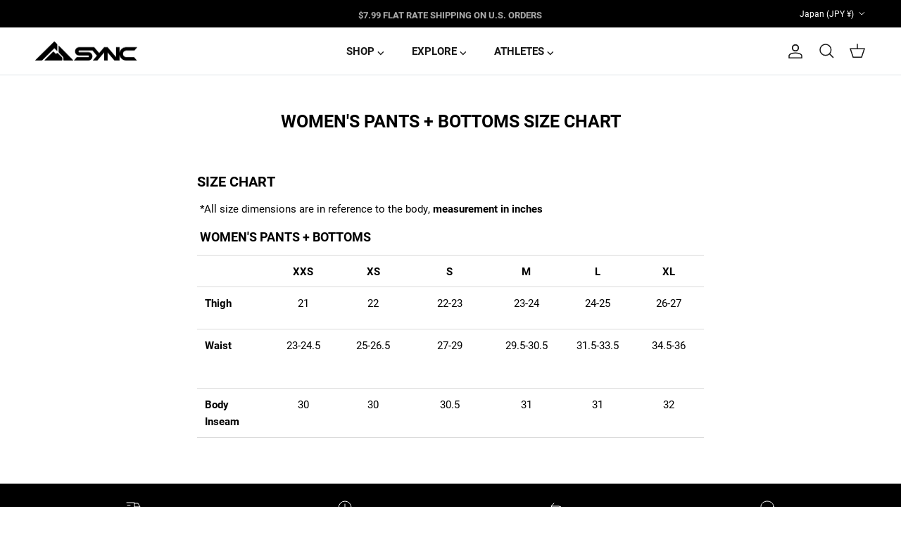

--- FILE ---
content_type: text/json
request_url: https://conf.config-security.com/model
body_size: 89
content:
{"title":"recommendation AI model (keras)","structure":"release_id=0x66:4f:4c:4c:2b:29:63:71:33:3c:35:75:41:49:38:5c:35:5a:46:4e:6d:2b:26:39:5b:6f:67:21:75;keras;k92234m9xf6838fu7vpzntccpwfl1mkmhbng6zdxvay7yv0s856mytnbf9g2ptcj4lwgebq4","weights":"../weights/664f4c4c.h5","biases":"../biases/664f4c4c.h5"}